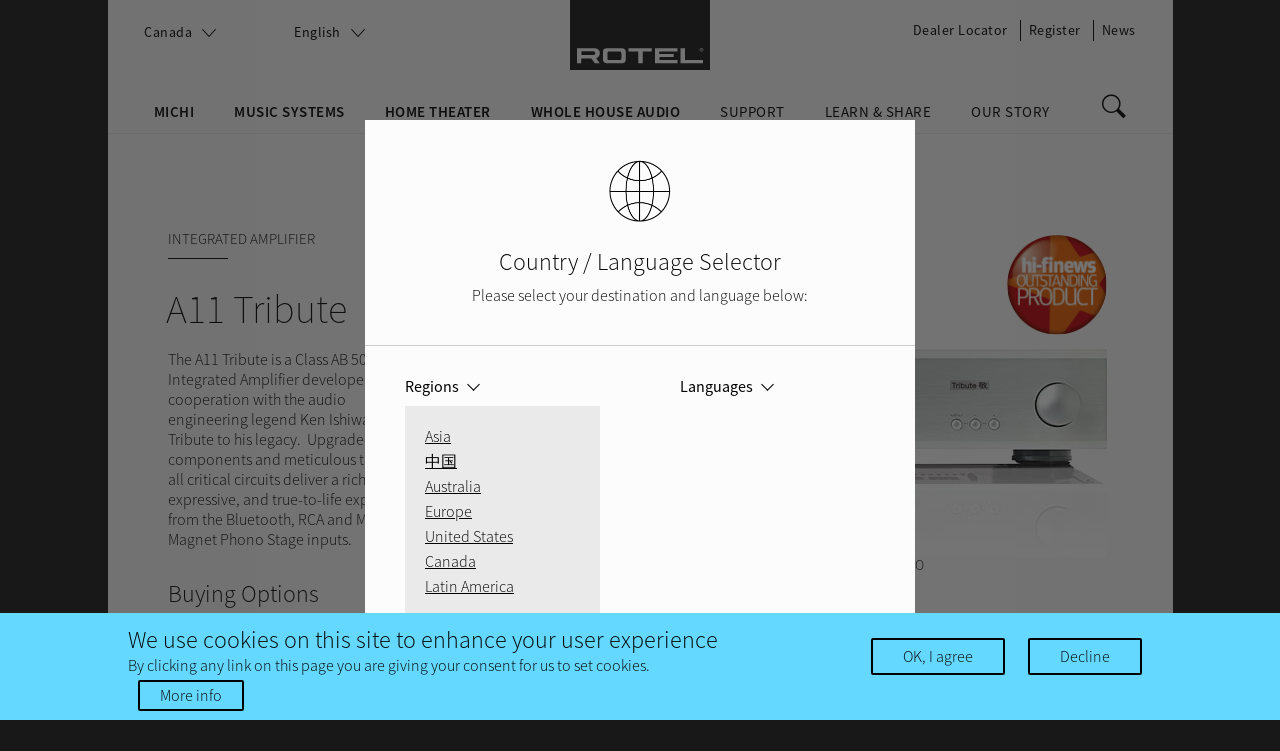

--- FILE ---
content_type: text/html; charset=utf-8
request_url: https://rotel.com/en-ca/product/a11-tribute
body_size: 11722
content:
<!DOCTYPE html><!--[if lt IE 7]><html class="no-js no-touch lt-ie9 lt-ie8 lt-ie7" lang="en-ca" dir="ltr" xmlns:og="http://ogp.me/ns#" xmlns:article="http://ogp.me/ns/article#" xmlns:book="http://ogp.me/ns/book#" xmlns:profile="http://ogp.me/ns/profile#" xmlns:video="http://ogp.me/ns/video#" xmlns:product="http://ogp.me/ns/product#" xmlns:content="http://purl.org/rss/1.0/modules/content/" xmlns:dc="http://purl.org/dc/terms/" xmlns:foaf="http://xmlns.com/foaf/0.1/" xmlns:rdfs="http://www.w3.org/2000/01/rdf-schema#" xmlns:sioc="http://rdfs.org/sioc/ns#" xmlns:sioct="http://rdfs.org/sioc/types#" xmlns:skos="http://www.w3.org/2004/02/skos/core#" xmlns:xsd="http://www.w3.org/2001/XMLSchema#"> <![endif]--><!--[if IE 7]><html class="no-js no-touch lt-ie9 lt-ie8" lang="en-ca" dir="ltr" xmlns:og="http://ogp.me/ns#" xmlns:article="http://ogp.me/ns/article#" xmlns:book="http://ogp.me/ns/book#" xmlns:profile="http://ogp.me/ns/profile#" xmlns:video="http://ogp.me/ns/video#" xmlns:product="http://ogp.me/ns/product#" xmlns:content="http://purl.org/rss/1.0/modules/content/" xmlns:dc="http://purl.org/dc/terms/" xmlns:foaf="http://xmlns.com/foaf/0.1/" xmlns:rdfs="http://www.w3.org/2000/01/rdf-schema#" xmlns:sioc="http://rdfs.org/sioc/ns#" xmlns:sioct="http://rdfs.org/sioc/types#" xmlns:skos="http://www.w3.org/2004/02/skos/core#" xmlns:xsd="http://www.w3.org/2001/XMLSchema#"> <![endif]--><!--[if IE 8]><html class="no-js no-touch lt-ie9" lang="en-ca" dir="ltr" xmlns:og="http://ogp.me/ns#" xmlns:article="http://ogp.me/ns/article#" xmlns:book="http://ogp.me/ns/book#" xmlns:profile="http://ogp.me/ns/profile#" xmlns:video="http://ogp.me/ns/video#" xmlns:product="http://ogp.me/ns/product#" xmlns:content="http://purl.org/rss/1.0/modules/content/" xmlns:dc="http://purl.org/dc/terms/" xmlns:foaf="http://xmlns.com/foaf/0.1/" xmlns:rdfs="http://www.w3.org/2000/01/rdf-schema#" xmlns:sioc="http://rdfs.org/sioc/ns#" xmlns:sioct="http://rdfs.org/sioc/types#" xmlns:skos="http://www.w3.org/2004/02/skos/core#" xmlns:xsd="http://www.w3.org/2001/XMLSchema#"> <![endif]--><!--[if gt IE 8]><!--><html class="no-js no-touch" lang="en-ca" dir="ltr" xmlns:og="http://ogp.me/ns#" xmlns:article="http://ogp.me/ns/article#" xmlns:book="http://ogp.me/ns/book#" xmlns:profile="http://ogp.me/ns/profile#" xmlns:video="http://ogp.me/ns/video#" xmlns:product="http://ogp.me/ns/product#" xmlns:content="http://purl.org/rss/1.0/modules/content/" xmlns:dc="http://purl.org/dc/terms/" xmlns:foaf="http://xmlns.com/foaf/0.1/" xmlns:rdfs="http://www.w3.org/2000/01/rdf-schema#" xmlns:sioc="http://rdfs.org/sioc/ns#" xmlns:sioct="http://rdfs.org/sioc/types#" xmlns:skos="http://www.w3.org/2004/02/skos/core#" xmlns:xsd="http://www.w3.org/2001/XMLSchema#"> <!--<![endif]--><head profile="http://www.w3.org/1999/xhtml/vocab"><meta http-equiv="Content-Type" content="text/html; charset=utf-8" /><link href="https://rotel.com/product/a11-tribute" rel="alternate" hreflang="en" /><link href="https://rotel.com/en-ca/product/a11-tribute" rel="alternate" hreflang="en-ca" /><link href="https://rotel.com/fr-ca/product/a11-tribute" rel="alternate" hreflang="fr-ca" /><link href="https://rotel.com/en-gb/product/a11-tribute" rel="alternate" hreflang="en-gb" /><link href="https://rotel.com/fr/product/a11-tribute" rel="alternate" hreflang="fr" /><link href="https://rotel.com/de/product/a11-tribute" rel="alternate" hreflang="de" /><link href="https://rotel.com/it/product/a11-tribute" rel="alternate" hreflang="it" /><link href="https://rotel.com/ru/product/a11-tribute" rel="alternate" hreflang="ru" /><link href="https://rotel.com/es/product/a11-tribute" rel="alternate" hreflang="es" /><link href="https://rotel.com/pl/product/a11-tribute" rel="alternate" hreflang="pl" /><link href="https://rotel.com/cs/product/a11-tribute" rel="alternate" hreflang="cs" /><link href="https://rotel.com/en-apac/product/a11-tribute" rel="alternate" hreflang="en-apac" /><link href="https://rotel.com/zh-hans/product/a11-tribute" rel="alternate" hreflang="zh-hans" /><link href="https://rotel.com/en-la/product/a11-tribute" rel="alternate" hreflang="en-la" /><link href="https://rotel.com/es-la/product/a11-tribute" rel="alternate" hreflang="es-la" /><link href="https://rotel.com/pt-br/product/a11-tribute" rel="alternate" hreflang="pt-br" /><link rel="apple-touch-icon" sizes="57x57" href="/sites/default/files/favicons/apple-touch-icon-57x57.png"/><link rel="apple-touch-icon" sizes="60x60" href="/sites/default/files/favicons/apple-touch-icon-60x60.png"/><link rel="apple-touch-icon" sizes="72x72" href="/sites/default/files/favicons/apple-touch-icon-72x72.png"/><link rel="apple-touch-icon" sizes="76x76" href="/sites/default/files/favicons/apple-touch-icon-76x76.png"/><link rel="apple-touch-icon" sizes="114x114" href="/sites/default/files/favicons/apple-touch-icon-114x114.png"/><link rel="apple-touch-icon" sizes="120x120" href="/sites/default/files/favicons/apple-touch-icon-120x120.png"/><link rel="apple-touch-icon" sizes="144x144" href="/sites/default/files/favicons/apple-touch-icon-144x144.png"/><link rel="apple-touch-icon" sizes="152x152" href="/sites/default/files/favicons/apple-touch-icon-152x152.png"/><link rel="apple-touch-icon" sizes="180x180" href="/sites/default/files/favicons/apple-touch-icon-180x180.png"/><link rel="icon" type="image/png" href="/sites/default/files/favicons/favicon-32x32.png" sizes="32x32"/><link rel="icon" type="image/png" href="/sites/default/files/favicons/android-chrome-192x192.png" sizes="192x192"/><link rel="icon" type="image/png" href="/sites/default/files/favicons/favicon-96x96.png" sizes="96x96"/><link rel="icon" type="image/png" href="/sites/default/files/favicons/favicon-16x16.png" sizes="16x16"/><link rel="manifest" href="/sites/default/files/favicons/manifest.json" crossorigin="use-credentials"/><link rel="mask-icon" href="/sites/default/files/favicons/safari-pinned-tab.svg" color="#5bbad5"/><meta name="apple-mobile-web-app-title" content="Rotel"/><meta name="application-name" content="Rotel"/><meta name="msapplication-TileColor" content="#da532c"/><meta name="msapplication-TileImage" content="/sites/default/files/favicons/mstile-144x144.png"/><meta name="theme-color" content="#ffffff"/><meta name="description" content="The A11 Tribute is a Class AB 50W Integrated Amplifier developed in cooperation with the audio engineering legend Ken Ishiwata as a Tribute to his legacy. Upgraded components and meticulous tuning of all critical circuits deliver a richer, expressive, and true-to-life experience from the Bluetooth, RCA and Moving Magnet Phono Stage inputs." /><meta name="generator" content="Drupal 7 (http://drupal.org)" /><link rel="canonical" href="https://rotel.com/en-ca/product/a11-tribute" /><link rel="shortlink" href="https://rotel.com/en-ca/node/6132" /><meta property="og:site_name" content="Rotel" /><meta property="og:type" content="article" /><meta property="og:url" content="https://rotel.com/en-ca/product/a11-tribute" /><meta property="og:title" content="A11 Tribute" /><meta property="og:description" content="The A11 Tribute is a Class AB 50W Integrated Amplifier developed in cooperation with the audio engineering legend Ken Ishiwata as a Tribute to his legacy. Upgraded components and meticulous tuning of all critical circuits deliver a richer, expressive, and true-to-life experience from the Bluetooth, RCA and Moving Magnet Phono Stage inputs." /><meta property="og:updated_time" content="2025-11-14T02:08:35-05:00" /><meta property="og:image" content="https://rotel.com/sites/default/files/product/A11%20Tribute_silver.png" /><meta property="og:image" content="https://rotel.com/sites/default/files/product/A11%20Tribute_black.png" /><meta property="og:image" content="https://rotel.com/sites/default/files/product/A11%20Tribute_back.png" /><meta property="og:image:type" content="image/jpeg" /><meta property="og:image:width" content="1028" /><meta property="og:image:height" content="514" /><meta name="twitter:card" content="summary" /><meta name="twitter:url" content="https://rotel.com/en-ca/product/a11-tribute" /><meta name="twitter:title" content="A11 Tribute" /><meta name="twitter:description" content="The A11 Tribute is a Class AB 50W Integrated Amplifier developed in cooperation with the audio engineering legend Ken Ishiwata as a Tribute to his legacy. Upgraded components and meticulous tuning of" /><meta name="twitter:image" content="https://rotel.com/sites/default/files/product/A11%20Tribute_silver.png" /><meta property="product:brand" content="Rotel" /><meta property="article:published_time" content="2020-08-26T03:20:11-04:00" /><meta property="article:modified_time" content="2025-11-14T02:08:35-05:00" /><meta itemprop="name" content="A11 Tribute" /><meta itemprop="image" content="https://rotel.com/sites/default/files/product/A11%20Tribute_silver.png" /><meta itemprop="description" content="The A11 Tribute is a Class AB 50W Integrated Amplifier developed in cooperation with the audio engineering legend Ken Ishiwata as a Tribute to his legacy. Upgraded components and meticulous tuning of all critical circuits deliver a richer, expressive, and true-to-life experience from the Bluetooth, RCA and Moving Magnet Phono Stage inputs." /><meta name="dcterms.creator" content="Rotel" /><meta name="dcterms.title" content="A11 Tribute" /><meta name="dcterms.description" content="The A11 Tribute is a Class AB 50W Integrated Amplifier developed in cooperation with the audio engineering legend Ken Ishiwata as a Tribute to his legacy. Upgraded components and meticulous tuning of all critical circuits deliver a richer, expressive, and true-to-life experience from the Bluetooth, RCA and Moving Magnet Phono Stage inputs." /><meta name="dcterms.date" content="2020-08-26T03:20-04:00" /><meta name="dcterms.type" content="PhysicalObject" /><meta name="dcterms.language" content="en" /><title>A11 Tribute | Rotel</title><meta http-equiv="X-UA-Compatible" content="IE=edge,chrome=1"><meta name="viewport" content="width=device-width, initial-scale=1"><link type="text/css" rel="stylesheet" href="https://rotel.com/sites/default/files/css/css_xE-rWrJf-fncB6ztZfd2huxqgxu4WO-qwma6Xer30m4.css" media="all" /><link type="text/css" rel="stylesheet" href="https://rotel.com/sites/default/files/css/css_Z5eWvWzvvhANwdiNzmy7HqC_LZTGbziZ41S9Z908K-A.css" media="all" /><link type="text/css" rel="stylesheet" href="https://rotel.com/sites/default/files/css/css_mLAgjUL87tj_-zzZ8ExqhdIQEpdSq4Xw7VLKSvQRKmw.css" media="all" /><link type="text/css" rel="stylesheet" href="https://rotel.com/sites/default/files/css/css_THvu_0QOxvAN1Eqt_5Wb6WM2j4eCQZdg8JIH90YPfC4.css" media="all" /><link type="text/css" rel="stylesheet" href="https://rotel.com/sites/default/files/css/css_kk9ac_RMTP0EdR1XYWEwqvyjBjmyZAh64F8SOvlxn84.css" media="all" /><script type="text/javascript" src="https://rotel.com/sites/default/files/js/js_mOx0WHl6cNZI0fqrVldT0Ay6Zv7VRFDm9LexZoNN_NI.js"></script><script type="text/javascript">
<!--//--><![CDATA[//><!--
jQuery.migrateMute=true;jQuery.migrateTrace=false;
//--><!]]>
</script><script type="text/javascript" src="https://rotel.com/sites/default/files/js/js_LQQHNT_45YyXd9Z_BKKmeyj81pjpRVElbd2ZAosFtD0.js"></script><script type="text/javascript" src="https://rotel.com/sites/default/files/js/js_NLKskujzmcODxMfYJmoe1FNprzlEJiwJPAjeccS4Wp4.js"></script><script type="text/javascript" src="https://rotel.com/sites/default/files/js/js_btewHlGcuiRdI-2D2jXyWLnpRCx7yTTwynz2Y1Vx5yE.js"></script><script type="text/javascript" src="https://rotel.com/sites/default/files/js/js_4p46E-ubv3miz9YsVbj2opltxaLWzL-Z8rz1iGU7yQc.js"></script><script type="text/javascript" src="https://www.googletagmanager.com/gtag/js?id=UA-69540384-1"></script><script type="text/javascript">
<!--//--><![CDATA[//><!--
window.dataLayer = window.dataLayer || [];function gtag(){dataLayer.push(arguments)};gtag("js", new Date());gtag("set", "developer_id.dMDhkMT", true);gtag("config", "UA-69540384-1", {"groups":"default","anonymize_ip":true});gtag("config", "G-0XE42KMJHN", {"groups":"default","anonymize_ip":true});
//--><!]]>
</script><script type="text/javascript" src="https://rotel.com/sites/default/files/js/js_OjDrdkPwTcnL7xvuKr-g7PMSKQp1574E7S4zpeTq4q0.js"></script><script type="text/javascript" src="https://rotel.com/sites/default/files/js/js_QrAhWxyPyKlv9Bbm9FJvGuEfVFLW-hBQU55ZFcXzVsw.js"></script><script type="text/javascript">
<!--//--><![CDATA[//><!--
jQuery.extend(Drupal.settings, {"basePath":"\/","pathPrefix":"en-ca\/","setHasJsCookie":0,"ajaxPageState":{"theme":"rotel","theme_token":"9mSWQk6hllj_sDOo0tYyYU7Rr6U87b7etZ-avEm7iwI","js":{"0":1,"1":1,"public:\/\/minifyjs\/sites\/all\/modules\/CONTRIB\/eu_cookie_compliance\/js\/eu_cookie_compliance.min.js":1,"sites\/all\/modules\/CONTRIB\/jquery_update\/replace\/jquery\/1.12\/jquery.min.js":1,"2":1,"sites\/all\/modules\/CONTRIB\/jquery_update\/replace\/jquery-migrate\/1\/jquery-migrate.min.js":1,"public:\/\/minifyjs\/misc\/jquery-extend-3.4.0.min.js":1,"public:\/\/minifyjs\/misc\/jquery-html-prefilter-3.5.0-backport.min.js":1,"public:\/\/minifyjs\/misc\/jquery.once.min.js":1,"public:\/\/minifyjs\/misc\/drupal.min.js":1,"public:\/\/minifyjs\/sites\/all\/modules\/CONTRIB\/jquery_update\/js\/jquery_browser.min.js":1,"public:\/\/minifyjs\/sites\/all\/modules\/CONTRIB\/jquery_update\/replace\/ui\/external\/jquery.cookie.min.js":1,"sites\/all\/libraries\/chosen\/chosen.jquery.min.js":1,"public:\/\/minifyjs\/misc\/form-single-submit.min.js":1,"public:\/\/minifyjs\/sites\/all\/modules\/CONTRIB\/ajax_links_api\/ajax_links_api.min.js":1,"public:\/\/languages\/en-ca_k5A5colKmV_xox7G2K9HVbcmn1SY1s6XDnmJ7kos5jk.js":1,"public:\/\/minifyjs\/sites\/all\/libraries\/colorbox\/jquery.colorbox-min.min.js":1,"sites\/all\/libraries\/DOMPurify\/dist\/purify.min.js":1,"public:\/\/minifyjs\/sites\/all\/modules\/CONTRIB\/colorbox\/js\/colorbox.min.js":1,"public:\/\/minifyjs\/sites\/all\/modules\/CONTRIB\/colorbox\/styles\/default\/colorbox_style.min.js":1,"public:\/\/minifyjs\/sites\/all\/modules\/CONTRIB\/iframe\/iframe.min.js":1,"public:\/\/minifyjs\/sites\/all\/modules\/CONTRIB\/custom_search\/js\/custom_search.min.js":1,"public:\/\/minifyjs\/sites\/all\/modules\/CONTRIB\/google_analytics\/googleanalytics.min.js":1,"https:\/\/www.googletagmanager.com\/gtag\/js?id=UA-69540384-1":1,"3":1,"public:\/\/minifyjs\/sites\/all\/modules\/CONTRIB\/lang_dropdown\/lang_dropdown.min.js":1,"public:\/\/minifyjs\/sites\/all\/modules\/CONTRIB\/chosen\/chosen.min.js":1,"sites\/all\/themes\/rotel\/js\/vendor\/jquery.waypoints.min.js":1,"sites\/all\/themes\/rotel\/js\/vendor\/masonry.pkgd.min.js":1,"sites\/all\/themes\/rotel\/js\/vendor\/custombox.min.js":1,"public:\/\/minifyjs\/sites\/all\/themes\/rotel\/js\/polyfill.min.js":1,"public:\/\/minifyjs\/sites\/all\/themes\/rotel\/js\/main.min.js":1},"css":{"modules\/system\/system.base.css":1,"modules\/system\/system.menus.css":1,"modules\/system\/system.messages.css":1,"modules\/system\/system.theme.css":1,"sites\/all\/libraries\/chosen\/chosen.css":1,"sites\/all\/modules\/CONTRIB\/chosen\/css\/chosen-drupal.css":1,"sites\/all\/modules\/CONTRIB\/ajax_links_api\/ajax_links_api.css":1,"modules\/field\/theme\/field.css":1,"modules\/node\/node.css":1,"modules\/search\/search.css":1,"modules\/user\/user.css":1,"sites\/all\/modules\/CONTRIB\/views\/css\/views.css":1,"sites\/all\/modules\/CONTRIB\/media\/modules\/media_wysiwyg\/css\/media_wysiwyg.base.css":1,"sites\/all\/modules\/CONTRIB\/colorbox\/styles\/default\/colorbox_style.css":1,"sites\/all\/modules\/CONTRIB\/ctools\/css\/ctools.css":1,"sites\/all\/modules\/CONTRIB\/panels\/css\/panels.css":1,"sites\/all\/modules\/CONTRIB\/content_type_extras\/css\/content_type_extras.css":1,"sites\/all\/modules\/CONTRIB\/custom_search\/custom_search.css":1,"sites\/all\/modules\/CONTRIB\/eu_cookie_compliance\/css\/eu_cookie_compliance.bare.css":1,"sites\/all\/modules\/CONTRIB\/lang_dropdown\/lang_dropdown.css":1,"public:\/\/icon\/icomoon\/icomoon\/style.css":1,"sites\/all\/themes\/rotel\/css\/normalize.min.css":1,"sites\/all\/themes\/rotel\/css\/main.css":1}},"ajax_links_api":{"selector":"#ajax-content","trigger":".ajax-link","negative_triggers":"#toolbar a","html5":0,"vpager":1},"colorbox":{"opacity":"0.85","current":"{current} of {total}","previous":"\u00ab Prev","next":"Next \u00bb","close":"Close","maxWidth":"98%","maxHeight":"98%","fixed":true,"mobiledetect":true,"mobiledevicewidth":"480px","file_public_path":"\/sites\/default\/files","specificPagesDefaultValue":"admin*\nimagebrowser*\nimg_assist*\nimce*\nnode\/add\/*\nnode\/*\/edit\nprint\/*\nprintpdf\/*\nsystem\/ajax\nsystem\/ajax\/*"},"custom_search":{"form_target":"_self","solr":0},"eu_cookie_compliance":{"popup_enabled":1,"popup_agreed_enabled":0,"popup_hide_agreed":0,"popup_clicking_confirmation":false,"popup_scrolling_confirmation":false,"popup_html_info":"\u003Cdiv\u003E\n  \u003Cdiv class=\u0022popup-content info\u0022\u003E\n    \u003Cdiv id=\u0022popup-text\u0022\u003E\n      \u003Ch3\u003EWe use cookies on this site to enhance your user experience\u003C\/h3\u003E\n\u003Cp\u003EBy clicking any link on this page you are giving your consent for us to set cookies.\u003C\/p\u003E\n              \u003Cbutton type=\u0022button\u0022 class=\u0022find-more-button eu-cookie-compliance-more-button\u0022\u003EMore info\u003C\/button\u003E\n          \u003C\/div\u003E\n    \u003Cdiv id=\u0022popup-buttons\u0022\u003E\n      \u003Cbutton type=\u0022button\u0022 class=\u0022agree-button eu-cookie-compliance-secondary-button\u0022\u003EOK, I agree\u003C\/button\u003E\n              \u003Cbutton type=\u0022button\u0022 class=\u0022decline-button eu-cookie-compliance-default-button\u0022 \u003EDecline\u003C\/button\u003E\n          \u003C\/div\u003E\n  \u003C\/div\u003E\n\u003C\/div\u003E","use_mobile_message":false,"mobile_popup_html_info":"\u003Cdiv\u003E\n  \u003Cdiv class=\u0022popup-content info\u0022\u003E\n    \u003Cdiv id=\u0022popup-text\u0022\u003E\n                    \u003Cbutton type=\u0022button\u0022 class=\u0022find-more-button eu-cookie-compliance-more-button\u0022\u003EMore info\u003C\/button\u003E\n          \u003C\/div\u003E\n    \u003Cdiv id=\u0022popup-buttons\u0022\u003E\n      \u003Cbutton type=\u0022button\u0022 class=\u0022agree-button eu-cookie-compliance-secondary-button\u0022\u003EOK, I agree\u003C\/button\u003E\n              \u003Cbutton type=\u0022button\u0022 class=\u0022decline-button eu-cookie-compliance-default-button\u0022 \u003EDecline\u003C\/button\u003E\n          \u003C\/div\u003E\n  \u003C\/div\u003E\n\u003C\/div\u003E\n","mobile_breakpoint":"768","popup_html_agreed":"\u003Cdiv\u003E\n  \u003Cdiv class=\u0022popup-content agreed\u0022\u003E\n    \u003Cdiv id=\u0022popup-text\u0022\u003E\n      \u003Ch2\u003EThank you for accepting cookies\u003C\/h2\u003E\n\u003Cp\u003EYou can now hide this message or find out more about cookies.\u003C\/p\u003E\n    \u003C\/div\u003E\n    \u003Cdiv id=\u0022popup-buttons\u0022\u003E\n      \u003Cbutton type=\u0022button\u0022 class=\u0022hide-popup-button eu-cookie-compliance-hide-button\u0022\u003EHide\u003C\/button\u003E\n              \u003Cbutton type=\u0022button\u0022 class=\u0022find-more-button eu-cookie-compliance-more-button-thank-you\u0022 \u003EMore info\u003C\/button\u003E\n          \u003C\/div\u003E\n  \u003C\/div\u003E\n\u003C\/div\u003E","popup_use_bare_css":1,"popup_height":"auto","popup_width":0,"popup_delay":1000,"popup_link":"\/en-ca\/privacy-policy","popup_link_new_window":1,"popup_position":null,"popup_language":"en-ca","store_consent":false,"better_support_for_screen_readers":0,"reload_page":0,"domain":"","popup_eu_only_js":0,"cookie_lifetime":"100","cookie_session":false,"disagree_do_not_show_popup":0,"method":"opt_in","whitelisted_cookies":"","withdraw_markup":"\u003Cbutton type=\u0022button\u0022 class=\u0022eu-cookie-withdraw-tab\u0022\u003EPrivacy settings\u003C\/button\u003E\n\u003Cdiv class=\u0022eu-cookie-withdraw-banner\u0022\u003E\n  \u003Cdiv class=\u0022popup-content info\u0022\u003E\n    \u003Cdiv id=\u0022popup-text\u0022\u003E\n      \u003Ch2\u003EWe use cookies on this site to enhance your user experience\u003C\/h2\u003E\n\u003Cp\u003EYou have given your consent for us to set cookies.\u003C\/p\u003E\n    \u003C\/div\u003E\n    \u003Cdiv id=\u0022popup-buttons\u0022\u003E\n      \u003Cbutton type=\u0022button\u0022 class=\u0022eu-cookie-withdraw-button\u0022\u003EWithdraw consent\u003C\/button\u003E\n    \u003C\/div\u003E\n  \u003C\/div\u003E\n\u003C\/div\u003E\n","withdraw_enabled":false},"googleanalytics":{"account":["UA-69540384-1","G-0XE42KMJHN"],"trackOutbound":1,"trackMailto":1,"trackDownload":1,"trackDownloadExtensions":"7z|aac|arc|arj|asf|asx|avi|bin|csv|doc(x|m)?|dot(x|m)?|exe|flv|gif|gz|gzip|hqx|jar|jpe?g|js|mp(2|3|4|e?g)|mov(ie)?|msi|msp|pdf|phps|png|ppt(x|m)?|pot(x|m)?|pps(x|m)?|ppam|sld(x|m)?|thmx|qtm?|ra(m|r)?|sea|sit|tar|tgz|torrent|txt|wav|wma|wmv|wpd|xls(x|m|b)?|xlt(x|m)|xlam|xml|z|zip","trackColorbox":1},"urlIsAjaxTrusted":{"\/en-ca\/product\/a11-tribute":true},"chosen":{"selector":"select:not(.lang-dropdown-select-element, .geo-region-select)","minimum_single":0,"minimum_multiple":0,"minimum_width":75,"options":{"allow_single_deselect":false,"disable_search":false,"disable_search_threshold":4,"search_contains":true,"placeholder_text_multiple":"Choose some options","placeholder_text_single":"Choose an option","no_results_text":"No results match","inherit_select_classes":true}}});
//--><!]]>
</script></head><body class="html not-front not-logged-in no-sidebars page-node page-node- page-node-6132 node-type-product i18n-en-ca header-inverse category-integrated-amplifiers" ><div id="skip-link"> <a href="#main-content" class="element-invisible element-focusable">Skip to main content</a></div><div id="ajax-content"></div><div id="pageWrapper" class="page-wrapper"><header id="header" class="page-header"><div class="page-header-content clearfix"><a href="/en-ca" class="site-logo"><svg role="img" aria-label="Rotel" class="site-logo-img"><image xlink:href="/sites/all/themes/rotel/img/rotel-logo.svg" src="/sites/all/themes/rotel/img/rotel-logo.png" width="100%" height="100%"></image></svg><svg role="img" aria-label="Rotel" class="site-logo-inverse"><image xlink:href="/sites/all/themes/rotel/img/rotel-logo-inverse.svg" src="/sites/all/themes/rotel/img/rotel-logo-inverse.png" width="100%" height="100%"></image></svg></a><div class="mobile-menu-controls mobileonly"><a href="#" class="mobile-menu-toggle"><span class="fonticon-menu"></span></a><a href="#" class="mobile-menu-toggle"><span class="fonticon-search"></span></a></div><div id="page-header-menu" class="page-header-menu"><div class="region region-header"><div id="block-system-main-menu" class="block block-system block-menu"><div class="content"><ul class="menu"><li class="first expanded"><a href="/en-ca/michi" class="menu-bold">Michi</a><ul class="menu"><li class="first leaf"><a href="/en-ca/michi#integrated-amplifiers">Integrated Amplifiers</a></li><li class="leaf"><a href="/en-ca/michi#stereo-preamplifiers">Stereo Preamplifiers</a></li><li class="leaf"><a href="/en-ca/michi#stereo-amplifiers">Stereo Amplifiers</a></li><li class="leaf"><a href="/en-ca/michi#monoblock-amplifiers">Monoblock Power Amplifiers</a></li><li class="last leaf"><a href="/en-ca/michi#cd-players">CD Players</a></li></ul></li><li class="expanded"><a href="/en-ca/music-systems" class="menu-bold">Music Systems</a><ul class="menu"><li class="first leaf"><a href="/en-ca/music-systems#headphone-amplifiers">Headphone Amplifiers</a></li><li class="leaf"><a href="/en-ca/music-systems#integrated-streaming-amplifiers">Integrated Streaming Amplifiers</a></li><li class="leaf"><a href="/en-ca/music-systems#integrated-amplifiers">Integrated Amplifiers</a></li><li class="leaf"><a href="/en-ca/music-systems#stereo-preamplifiers">Stereo Preamplifiers</a></li><li class="leaf"><a href="/en-ca/music-systems#stereo-amplifiers">Stereo Amplifiers</a></li><li class="leaf"><a href="/en-ca/music-systems#stereo-dacs">Stereo DACs</a></li><li class="leaf"><a href="/en-ca/music-systems#cd-players">CD Players</a></li><li class="last leaf"><a href="/en-ca/music-systems#tuners">Tuners</a></li></ul></li><li class="expanded"><a href="/en-ca/home-theater" class="menu-bold">Home Theater</a><ul class="menu"><li class="first last leaf"><a href="/en-ca/home-theater#multichannel-amplifiers">Multichannel Amplifiers</a></li></ul></li><li class="expanded"><a href="/en-ca/whole-house-audio" class="menu-bold">Whole House Audio</a><ul class="menu"><li class="first leaf"><a href="/en-ca/whole-house-audio#multiroom-hifi-amplifiers">Multi-Room Hi-Fi Amplifiers</a></li><li class="last leaf"><a href="/en-ca/whole-house-audio#distribution-amplifiers">Distribution Amplifiers</a></li></ul></li><li class="expanded"><a href="/en-ca/support">Support</a><ul class="menu"><li class="first leaf"><a href="/en-ca/warranty">Warranty</a></li><li class="leaf"><a href="/en-ca/product-registration">Product Registration</a></li><li class="leaf"><a href="/en-ca/service">Service</a></li><li class="leaf"><a href="/en-ca/software-downloads">Software Downloads</a></li><li class="leaf"><a href="/en-ca/manuals-resources">Manuals &amp; Resources</a></li><li class="leaf"><a href="/en-ca/product-archives">Product Archives</a></li><li class="last leaf"><a href="/en-ca/roon" target="_blank">Roon Registration</a></li></ul></li><li class="expanded"><a href="/en-ca/learn-share">Learn &amp; Share</a><ul class="menu"><li class="first leaf"><a href="/en-ca/blog">Blog</a></li><li class="leaf"><a href="/en-ca/stereo-101">Stereo 101</a></li><li class="leaf"><a href="/en-ca/home-theater-101">Home Theater 101</a></li><li class="last leaf"><a href="/en-ca/whole-house-audio-101">Whole House Audio 101</a></li></ul></li><li class="last leaf"><a href="/en-ca/our-story">Our Story</a></li></ul></div></div><div id="block-search-form" class="block block-search"><div class="content"><form class="search-form" role="search" action="/en-ca/product/a11-tribute" method="post" id="search-block-form" accept-charset="UTF-8"><div><div class="container-inline"><h2 class="element-invisible">Search form</h2><div class="form-item form-type-textfield form-item-search-block-form"> <label class="element-invisible" for="edit-search-block-form--2">Search this site </label> <input title="Enter the terms you wish to search for." class="custom-search-box form-text" placeholder="Search Rotel" type="text" id="edit-search-block-form--2" name="search_block_form" value="" size="15" maxlength="128" /></div><div class="form-actions form-wrapper" id="edit-actions"><input type="submit" id="edit-submit--2" name="op" value="Search" class="form-submit" /></div><input type="hidden" name="form_build_id" value="form-tesyJfGafBvmvLAKq0bFyNof67j93Kn0W_X2LXdEvgQ" /><input type="hidden" name="form_id" value="search_block_form" /></div></div></form></div></div></div><a href="#" id="desktop-search-toggle" class="desktop-search-toggle desktoponly"><span class="fonticon-search"></span></a><div class="region region-header-util"><div id="block-block-2" class="block block-block"><div class="content"> <select id="geo-region-select" class="geo-region-select"><option value="ap" data-region="ap">Asia</option><br /><option value="cn" data-region="cn">中国</option><br /><option value="http://www.rotel.com.au/">Australia</option><br /><option value="eu" data-region="eu">Europe</option><br /><option value="us" data-region="us">United States</option><br /><option value="ca" data-region="ca">Canada</option><br /><option value="la" data-region="la">Latin America</option><br /></select><ul class="geo-region-select-mobile menu"><li class="expanded"> <a class="geo-region-select-mobile-label" href="#">Region/Language</a><ul class="menu"><li><span class="region">Asia</span><a href="#" data-lang="en-apac" data-region="ap">English</a></li><li><span class="region">中国</span><a href="#" data-lang="zh-hans" data-region="cn">简体中文</a></li><li><span class="region">Australia</span><a href="http://www.rotel.com.au/">English</a></li><li><span class="region">Europe</span><a href="#" data-lang="en-gb" data-region="eu">English</a></li><li><span class="region"> </span><a href="#" data-lang="fr" data-region="eu">Français</a></li><li><span class="region"> </span><a href="#" data-lang="de" data-region="eu">Deutsch</a></li><li><span class="region"> </span><a href="#" data-lang="it" data-region="eu">Italiano</a></li><li><span class="region"> </span><a href="#" data-lang="ru" data-region="eu">Pyсский</a></li><li><span class="region"> </span><a href="#" data-lang="es" data-region="eu">Español</a></li><li><span class="region"> </span><a href="#" data-lang="pl" data-region="eu">Polski</a></li><li><span class="region"> </span><a href="#" data-lang="cs" data-region="eu">Česky</a></li><li><span class="region">United States</span><a href="#" data-lang="en" data-region="us">English</a></li><li><span class="region">Canada</span><a href="#" data-lang="en-ca" data-region="ca">English</a></li><li><span class="region"> </span><a href="#" data-lang="fr-ca" data-region="ca">Français</a></li><li><span class="region">Latin America</span><a href="#" data-lang="en-la" data-region="la">English</a></li><li><span class="region"> </span><a href="#" data-lang="es-la" data-region="la">Español</a></li><li><span class="region"> </span><a href="#" data-lang="pt-br" data-region="la">Português</a></li></ul></li></ul></div></div><div id="block-lang-dropdown-language-content" class="block block-lang-dropdown"><div class="content"><form class="lang_dropdown_form language_content" id="lang_dropdown_form_language_content" action="/en-ca/product/a11-tribute" method="post" accept-charset="UTF-8"><div><div class="form-item form-type-select form-item-lang-dropdown-select"> <select class="lang-dropdown-select-element form-select" id="lang-dropdown-select-language_content" style="width:165px" name="lang_dropdown_select"><option value="en">English</option><option value="en-ca" selected="selected">English</option><option value="fr-ca">Français</option><option value="en-gb">English</option><option value="fr">Français</option><option value="de">Deutsch</option><option value="it">Italiano</option><option value="ru">Русский</option><option value="es">Español</option><option value="pl">Polski</option><option value="cs">Česky</option><option value="en-apac">English (APAC)</option><option value="zh-hans">简体中文</option><option value="en-la">English</option><option value="es-la">Español</option><option value="pt-br">Português</option></select></div><input type="hidden" name="en" value="/product/a11-tribute" /><input type="hidden" name="en-ca" value="/en-ca/product/a11-tribute" /><input type="hidden" name="fr-ca" value="/fr-ca/product/a11-tribute" /><input type="hidden" name="en-gb" value="/en-gb/product/a11-tribute" /><input type="hidden" name="fr" value="/fr/product/a11-tribute" /><input type="hidden" name="de" value="/de/product/a11-tribute" /><input type="hidden" name="it" value="/it/product/a11-tribute" /><input type="hidden" name="ru" value="/ru/product/a11-tribute" /><input type="hidden" name="es" value="/es/product/a11-tribute" /><input type="hidden" name="pl" value="/pl/product/a11-tribute" /><input type="hidden" name="cs" value="/cs/product/a11-tribute" /><input type="hidden" name="en-apac" value="/en-apac/product/a11-tribute" /><input type="hidden" name="zh-hans" value="/zh-hans/product/a11-tribute" /><input type="hidden" name="en-la" value="/en-la/product/a11-tribute" /><input type="hidden" name="es-la" value="/es-la/product/a11-tribute" /><input type="hidden" name="pt-br" value="/pt-br/product/a11-tribute" /><noscript><div><input type="submit" id="edit-submit" name="op" value="Go" class="form-submit" /></div></noscript><input type="hidden" name="form_build_id" value="form-aa_TRWPr9Us5PQLURot2KdrT8C5oTBuQcM9Dswdmmt8" /><input type="hidden" name="form_id" value="lang_dropdown_form" /></div></form></div></div><div id="block-menu-menu-util-menu" class="block block-menu"><div class="content"><ul class="menu"><li class="first leaf"><a href="/en-ca/dealer-locator">Dealer Locator</a></li><li class="leaf"><a href="/en-ca/product-registration">Register</a></li><li class="last leaf"><a href="/en-ca/blog?field_blog_category_value_i18n=news">News</a></li></ul></div></div></div></div></div></header><div id="top"><div class="content"></div></div><div id="main" class="page-main"><div class="edit-tabs clearfix"></div><div class="region region-content"><div id="block-system-main" class="block block-system"><div class="content"><div id="node-6132" class="node node-product white-bg clearfix" about="/en-ca/product/a11-tribute" typeof="sioc:Item foaf:Document"><div class="content product-content-full"><span property="dc:title" content="A11 Tribute" class="rdf-meta element-hidden"></span><header class="product-header clearfix"><div class="field field-name-field-product-type field-type-list-text field-label-hidden"><div class="field-items"><div class="field-item even">Integrated Amplifier</div></div></div><div class="product-img"><div class="field field-name-field-product-award field-type-image field-label-hidden"><div class="field-items"><div class="field-item even"><img typeof="foaf:Image" src="https://rotel.com/sites/default/files/product/award/Outstanding.png" width="100" height="100" alt="" /></div></div></div><div class="product-img-carousel"><div class="field field-name-field-product-image field-type-image field-label-hidden"><div class="field-items"><div class="field-item even"><img typeof="foaf:Image" src="https://rotel.com/sites/default/files/product/A11%20Tribute_silver.png" width="538" height="208" alt="Silver" /></div><div class="field-item odd"><img typeof="foaf:Image" src="https://rotel.com/sites/default/files/product/A11%20Tribute_black.png" width="538" height="208" alt="Black" /></div><div class="field-item even"><img typeof="foaf:Image" src="https://rotel.com/sites/default/files/product/A11%20Tribute_back.png" width="538" height="208" alt="Back" /></div></div></div><div class="field field-name-field-video-embed field-type-text-long field-label-hidden"><div class="field-items"><div class="field-item even"><p><iframe src="//www.youtube.com/embed/-IzP8Vx6_9U" width="560" height="314" allowfullscreen="allowfullscreen"></iframe></p></div></div></div></div><ul class="product-img-controls"><li><a href="#" class="product-img-nav">Silver</a></li><li><a href="#" class="product-img-nav">Black</a></li><li><a href="#" class="product-img-nav">Back</a></li><li><a href="#" class="product-img-nav">Video</a></li></ul></div><div class="product-info"><h2 class="product-title">A11 Tribute</h2><div class="field field-name-body field-type-text-with-summary field-label-hidden"><div class="field-items"><div class="field-item even" property="content:encoded"><p>The A11 Tribute is a Class AB 50W Integrated Amplifier developed in cooperation with the audio engineering legend Ken Ishiwata as a Tribute to his legacy.  Upgraded components and meticulous tuning of all critical circuits deliver a richer, expressive, and true-to-life experience from the Bluetooth, RCA and Moving Magnet Phono Stage inputs.</p></div></div></div><div class="product-buying-options"><div class="field field-name-field-buying-options field-type-text-long field-label-above"><div class="field-label">Buying Options&nbsp;</div><div class="field-items"><div class="field-item even"><p>Rotel warranty applies only to purchases from authorized Rotel retail or online dealers.</p></div></div></div><div class="field field-name-field-find-a-local-dealer field-type-link-field field-label-hidden"><div class="field-items"><div class="field-item even"><a href="/en-ca/dealer-locator" class="btn">Find a Local Dealer</a></div></div></div><div class="field field-name-field-shop-rotel-online field-type-link-field field-label-hidden"><div class="field-items"><div class="field-item even"><a href="/en-ca/online-dealers?field_series_value=Rotel" class="btn">Shop Rotel Online</a></div></div></div></div></div><div class="product-awards-mobile"><div class="field field-name-field-product-award field-type-image field-label-hidden"><div class="field-items"><div class="field-item even"><img typeof="foaf:Image" src="https://rotel.com/sites/default/files/product/award/Outstanding.png" width="100" height="100" alt="" /></div></div></div></div></header><div class="field field-name-field-product-callouts field-type-text-long field-label-hidden"><div class="field-items"><div class="field-item even"><p><img class="media-image media-element file-media-large" src="/sites/default/files/rotel-feature%20icons_ab-power.png" alt="Power" width="97" height="60" data-delta="1" data-fid="54" data-media-element="1" />2 x 50 Watts of classic Rotel<br />Class AB power</p><p><img class="media-image media-element file-media-large" src="/sites/default/files/rotel-feature%20icons_remote.png" alt="Remote Control" width="60" height="60" data-delta="4" data-fid="71" data-media-element="1" />Includes remote control</p><p><img class="media-image media-element file-media-large" src="/sites/default/files/rotel-feature%20icons_phono-input.png" alt="Turntable" width="60" height="61" data-delta="3" data-fid="68" data-media-element="1" />Moving Magnet Phono input for turntable connection</p><p><img class="media-image media-element file-media-large" src="/sites/default/files/rotel-feature-icons_bluetooth.png" alt="Bluetooth" width="60" height="60" data-delta="4" data-fid="74" data-media-element="1" />Bluetooth with apt-X and AAC</p><p><img class="media-image media-element file-media-original" title="" src="/sites/default/files/rotel-feature%20icons_d-a-converter_0.png" alt="IC" width="60" height="60" data-delta="5" data-fid="310" data-media-element="1" />Texas Instruments Digital to Analog Converter</p></div></div></div><div class="product-specs clearfix"><div class="field field-name-field-specifications field-type-text-long field-label-hidden"><div class="field-items"><div class="field-item even"><h2>Engineered with care.</h2><p><img height="526" width="663" class="media-element file-default" data-delta="1" typeof="foaf:Image" src="https://rotel.com/sites/default/files/A11%20Tribute_internal.png" alt="" /></p><div> </div><div><strong>Dimensions (W × H × D)</strong></div><div>430 × 93 × 345mm<br />17" × 3.6" × 13.5"</div><div> </div><div><strong>Front Panel Height</strong></div><div>80mm (3.15")</div><div> </div><div><strong>Power Requirements</strong></div><div>120V, 60Hz</div><div> </div><div><strong>Power Consumption</strong></div><div>160W</div><div> </div><div><strong>Standby Power Consumption</strong></div><div>&lt;0.5W</div><div> </div><div><strong>Net Weight</strong></div><div>6.85kg (15lbs.)</div><div> </div><div><strong>BTU Rating</strong> (4Ω, 1/8th power)</div><div>479 BTU/h</div></div><div class="field-item odd"><p><strong><img class="media-image media-element file-media-original" title="" src="/sites/default/files/RotelParts-Specs-cdpreamp_0.png" alt="Components" width="664" height="454" data-delta="7" data-fid="401" data-media-element="1" /></strong></p><div> </div><div><strong>Power Output</strong></div><div>50W/Ch (8Ω)</div><div>50W/Ch (8Ω)</div><div> </div><div><strong>Total Harmonic Distortion (THD)</strong></div><div>(20Hz–20kHz) &lt;0.03%</div><div> </div><div><strong>Frequency Response</strong></div><div>Line Level Inputs: 10Hz - 100kHz, ±0.5dB</div><div>Phono Input: 20Hz - 20kHz, ±0.5dB</div><div> </div><div><strong>S/N Ratio</strong> (IHF "A" Weighted)<strong><br /></strong></div><div>Line Level Inputs: 100dB</div><div>Phono Input: 85dB</div></div></div></div></div><div class="product-accordion clearfix"><div class="field field-name-field-product-description field-type-text-long field-label-above"><div class="field-label">Product Description&nbsp;</div><div class="field-items"><div class="field-item even"><p>The A11 Tribute is a Class AB 50W (8 ohms) Integrated Amplifier developed in cooperation with the audio engineering legend Ken Ishiwata as a Tribute to his legacy spanning over 40 years in the industry.</p><p><br />The collaboration between Ken and Rotel’s own engineering design teams delivered on the promise of an even higher level of performance of the extremely successful and popular award-winning A11. Upgraded components and meticulous tuning of all critical circuits deliver a richer, more expressive, and true-to-life experience from all of the support source inputs including apt-X and AAC wireless Bluetooth, array of 4 RCA analog inputs and a Moving Magnet Phono Stage for vinyl fans.</p><p><br />The front panel graphic display and IR remote ensure effortless control of the audio driven by a Rotel in-house manufactured oversized toroidal transformer. The resulting acoustic performance speaks for itself under all loading conditions with even the most difficult speaker loads.</p></div></div></div><div class="field field-name-field-more-specifications field-type-text-long field-label-above"><div class="field-label">More Specifications&nbsp;</div><div class="field-items"><div class="field-item even"><div><strong>Intermodulation Distortion </strong>(60Hz:7kHz, 4:1)</div><div>&lt;0.03%</div><div> </div><div><strong>Damping Factor</strong></div><div>140</div><div>  </div><div><strong>Input Sensitivity</strong></div><div>Line Level Inputs: 180mV</div><div>Phono Input (MM): 2.3mV</div><div> </div><div><div><strong>Input Impedance</strong></div><div>Line Level Inputs: 47kΩ</div><div>Phono Input (MM): 47kΩ</div></div></div><div class="field-item odd"><div><strong>Input Overload</strong></div><div>Line Level Inputs: 4V</div><div>Phono Input: 50mV</div><div> </div><div><strong>Preout Level</strong></div><div>1V</div><div> </div><div><strong>Output Impedance</strong></div><div>470Ω</div><div> </div><div><div><strong>Tone Controls</strong></div><div>±10dB at 100Hz / 10kHz</div></div></div></div></div><div class="field field-name-field-resources field-type-text-long field-label-above"><div class="field-label">Resources</div><div class="field-items"><div class="field-item even"><p><a href="https://rotel.com/sites/default/files/product/manuals/a11_tribute_om_en.pdf">Owners Manual</a></p><p><a href="https://rotel.com/sites/default/files/product/infosheets/A11Tribute_Specification-English.pdf">Info Sheet</a></p></div><div class="field-item odd"><p><a href="https://rotel.com/sites/default/files/product/drawings/pdf/A11%20Custom%20Installation.pdf">Dimensional Drawing PDF</a></p><p><a href="https://rotel.com/sites/default/files/product/drawings/cad/A11%20Custom%20Installation.dwg">Dimensional Drawing CAD</a></p></div><div class="field-item even"></div></div></div><div class="field field-name-field-product-reviews field-type-text-long field-label-above"><div class="field-label">Product Reviews&nbsp;</div><div class="field-items"><div class="field-item even"><p><a class="link" title="Hi-Fi News - Jan. 2021" href="http://www.rotel.com/sites/default/files/HFN%20Jan%20Rotel%20CD11-A11%20Tribute_Reprint.pdf" target="_blank" rel="noopener">Hi-Fi News - Jan. 2021</a></p><p><a title="trustedreviews - Apr 2021" href="https://www.trustedreviews.com/reviews/rotel-a11-tribute" target="_blank" rel="noopener">trustedreviews - Apr 2021</a></p><p><a title="soundstageaccess - Apr 2021" href="https://www.soundstageaccess.com/index.php/equipment-reviews/1120-rotel-a11-tribute-integrated-amplifier" target="_blank" rel="noopener">soundstageaccess - Apr 2021</a></p><p><a title="AudioReview - Jul 2021" href="AudioReview n431 May 2021" target="_blank" rel="noopener">AudioReview - Jul 2021</a></p><p><a class="link" title="Hi-Fi Choice - Dec. 2020" href="http://www.rotel.com/sites/default/files/Hifi%20Choice%20December%20issue%20Rotel%20Tribute%20Review.pdf" target="_blank" rel="noopener">Hi-Fi Choice - Dec. 2020</a></p><p><a class="link" title="StereoNet - Dec. 2020" href="https://www.stereonet.co.uk/reviews/rotel-cd11-tribute-cd-player-a11-tribute-integrated-amplifier-review" target="_blank" rel="noopener">StereoNet - Dec. 2020</a></p><p><a class="link" title="Hifi.nl - Nov. 2020" href="https://hifi.nl/artikel/29453/Review-Rotel-A11-en-CD11-Tribute-degelijke-bouw,-ingetogen-vorm,-neutrale-detailrijke-klank.html" target="_blank" rel="noopener">Hifi.nl - Nov. 2020</a></p></div></div></div></div><div class="product-footer clearfix"><div class="field field-name-field-lifestyle-images field-type-text-long field-label-hidden"><div class="field-items"><div class="field-item even"><p class="wide"><img class="media-element file-default" src="https://rotel.com/sites/default/files/A11%20Tribute%20Beauty.jpg" alt="" width="710" height="355" data-delta="5" data-fid="4615" data-media-element="1" /></p></div></div></div><div class="field field-name-field-find-a-dealer- field-type-node-reference field-label-hidden"><div class="field-items"><div class="field-item even"><div id="node-29" class="node node-small-block node-promoted bg-applied blue-bg clearfix" about="/en-ca/content/find-dealer" typeof="sioc:Item foaf:Document"><div class="content"><div class="field field-name-body field-type-text-with-summary field-label-hidden"><div class="field-items"><div class="field-item even" property="content:encoded"><p class="underlined">Find A Dealer</p><h2>MORE THAN A STORE</h2><p>With an authorized Rotel dealer, you can trust you're in good hands.</p><p><a class="btn" href="/en-ca/dealer-locator">Find a dealer</a></p></div></div></div></div></div></div></div></div></div></div></div></div></div></div></div><footer id="footer" class="page-footer"><div class="page-footer-content clearfix"><div class="footer-logo-container"><a href="/en-ca" class="footer-logo"><svg role="img" aria-label="Rotel"><image xlink:href="/sites/all/themes/rotel/img/rotel-logo-footer.svg" src="/sites/all/themes/rotel/img/rotel-logo-footer.png" width="100%" height="100%"></image></svg></a></div><div class="region region-footer"><div id="block-menu-menu-footer-menu" class="block block-menu"><div class="content"><ul class="menu"><li class="first leaf"><a href="/en-ca/contact-us">Contact Us</a></li><li class="leaf"><a href="/en-ca/privacy-policy">Privacy Policy</a></li><li class="last leaf"><a class="nolink" tabindex="0">© Grand Green Limited</a></li></ul></div></div><div id="block-menu-menu-social-menu" class="block block-menu"><div class="content"><ul class="menu"><li class="first leaf"><a href="https://instagram.com/rotelhifi/" title="Follow us on " class="social social-instagram"><span class="social-icon-instagram"><span class="icon icomoon icon-instagram1" aria-hidden="true"></span></span></a></li><li class="leaf social-facebook"><a href="https://www.facebook.com/rotelhifiusa/" title="Connect with us on Facebook" class="social social-facebook"><span class="social-icon-facebook"><span class="icon icomoon icon-facebook2" aria-hidden="true"></span></span></a></li><li class="last leaf"><a href="https://www.youtube.com/c/rotelhifiaudio" class="social social-youtube"><span class="social-icon-youtube"><span class="icon icomoon icon-youtube" aria-hidden="true"></span></span></a></li></ul></div></div></div></div></footer><div id="rotel-location-picker-container"><div id="rotel-location-picker"><div class="rotel-location-picker-body white-bg"><header class="rotel-location-picker-header"><img src="/sites/all/themes/rotel/img/rotel-location-icon.png" alt="Country / Language Selector" class="rotel-location-picker-icon" /><h3>Country / Language Selector</h3><p>Please select your destination and language below:</p></header><div class="rotel-location-picker-content clearfix"><div class="rotel-location-col"><h4>Regions</h4><ul class="rotel-location-picker-regions"><li><a href="#" data-region="ap">Asia</a></li><li><a href="#" data-region="cn">中国</a></li><li><a href="http://www.rotel.com.au/">Australia</a></li><li><a href="#" data-region="eu">Europe</a></li><li><a href="#" data-region="us">United States</a></li><li><a href="#" data-region="ca">Canada</a></li><li><a href="#" data-region="la">Latin America</a></li></ul></div><div class="rotel-location-col"><h4>Languages</h4><ul class="rotel-location-picker-languages"><li class="ap"><a href="#" data-lang="en-apac">English</a></li><li class="cn"><a href="#" data-lang="zh-hans">简体中文</a></li><li class="us"><a href="#" data-lang="en">English</a></li><li class="ca"><a href="#" data-lang="en-ca">English</a></li><li class="ca"><a href="#" data-lang="fr-ca">Français</a></li><li class="eu"><a href="#" data-lang="en-gb">English</a></li><li class="eu"><a href="#" data-lang="fr">Français</a></li><li class="eu"><a href="#" data-lang="de">Deutsch</a></li><li class="eu"><a href="#" data-lang="it">Italiano</a></li><li class="eu"><a href="#" data-lang="ru">Русский</a></li><li class="eu"><a href="#" data-lang="es">Español</a></li><li class="eu"><a href="#" data-lang="pl">Polski</a></li><li class="eu"><a href="#" data-lang="cs">Čeština</a></li><li class="la"><a href="#" data-lang="en-la">English</a></li><li class="la"><a href="#" data-lang="es-la">Español</a></li><li class="la"><a href="#" data-lang="pt-br">Português</a></li></ul></div></div></div></div></div><div id="mc_embed_signup" class="white-bg"><form action="https://worldofmcintosh.us19.list-manage.com/subscribe/post-json?u=aefbffe6734c519bf175aa8d2&amp;id=919f433c69&c=?" method="get" id="mc-embedded-subscribe-form" name="mc-embedded-subscribe-form" class="validate" novalidate><div id="mc_embed_signup_scroll"><span class="fonticon-close"></span><p class="underlined">Rotel Newsletter</p><p class="intro">Please provide us with your email address to get the latest news in sound technology and products. Sign up for the Rotel Newsletter today!</p><div class="mc-field-group"><input type="email" value="" name="EMAIL" class="required email" id="mce-EMAIL" placeholder="Email Address*"></div><div style="position: absolute; left: -5000px;"><input type="text" name="b_aefbffe6734c519bf175aa8d2_919f433c69" tabindex="-1" value=""></div><div id="mce-responses" class="clear"><div class="response" id="mce-error-response" style="display:none"></div><div class="response" id="mce-success-response" style="display:none"></div></div><div class="clear btn"><input type="submit" value="Subscribe" name="subscribe" id="mc-embedded-subscribe" class="button"></div></div></form></div><div id="contactFormContainer"><div id="contactLink"><span class="underlined">STAY IN TOUCH</span></div><div id="contactForm"><form action="https://worldofmcintosh.us19.list-manage.com/subscribe/post-json?u=aefbffe6734c519bf175aa8d2&amp;id=919f433c69&c=?" method="get" id="mc-embedded-subscribe-form-footer" name="mc-embedded-subscribe-form" class="validate" novalidate><div id="mc_embed_signup_footer"><p class="intro">Enter your email address to to sign up for the Rotel Newsletter!</p><div class="mc-field-group"><input type="email" value="" name="EMAIL" class="required email" id="mce-EMAIL" placeholder="Email Address*"></div><div id="mcef-responses" class="clear"><div class="response" id="mcef-error-response" style="display:none"></div><div class="response" id="mcef-success-response" style="display:none"></div></div><div style="position: absolute; left: -5000px;"><input type="text" name="b_aefbffe6734c519bf175aa8d2_919f433c69" tabindex="-1" value=""></div><div class="clear btn"><input type="submit" value="Subscribe" name="subscribe" id="mc-embedded-subscribe-footer" class="button"></div></div></form></div></div><div id="wechat-container"><div id="wechat"><div class="wechat-body white-bg"><span class="fonticon-close"></span><div class="wechat-content clearfix"><h3>关注我们</h3><p>扫一扫以下二维码或者搜索微信公众号即可关注，获取最新鲜的ROTEL资讯！</p><p>微信公众号：rotel-hifi</p><img src="/sites/all/themes/rotel/img/wechat-rotel.jpg" alt="Rotel WeChat" /></div></div></div></div></div><input id="mobile-lang-label" type="hidden" value="Region/Language" /><input id="search-rotel-placeholder" type="hidden" value="Search Rotel" /><input id="search-address-placeholder" type="hidden" value="Address or Postal Code (A1A 1A1) or City, State or Country" /><script type="text/javascript">
<!--//--><![CDATA[//><!--
function euCookieComplianceLoadScripts() {}
//--><!]]>
</script><script type="text/javascript">
<!--//--><![CDATA[//><!--
var eu_cookie_compliance_cookie_name = "";
//--><!]]>
</script><script type="text/javascript" src="https://rotel.com/sites/default/files/js/js_rLR2X7GYwKIxYb9-vZ9gUqQ_vp1Gr92rj4SJLIG2jwE.js"></script></body></html>

--- FILE ---
content_type: text/javascript
request_url: https://rotel.com/sites/default/files/js/js_rLR2X7GYwKIxYb9-vZ9gUqQ_vp1Gr92rj4SJLIG2jwE.js
body_size: 2487
content:
(function(e){'use strict';var o;Drupal.behaviors.eu_cookie_compliance_popup={attach:function(o,i){e('body',o).once('eu-cookie-compliance',function(){if(Drupal.settings.eu_cookie_compliance.popup_eu_only_js){if(Drupal.eu_cookie_compliance.showBanner()){var o=Drupal.settings.basePath+Drupal.settings.pathPrefix+'eu-cookie-compliance-check',i={};e.getJSON(o,i,function(e){if(e.in_eu){Drupal.eu_cookie_compliance.execute()}
else{Drupal.eu_cookie_compliance.setStatus(2)}})}}
else{Drupal.eu_cookie_compliance.execute()}})}};Drupal.eu_cookie_compliance={};Drupal.eu_cookie_compliance.execute=function(){try{if(!Drupal.settings.eu_cookie_compliance.popup_enabled){return};if(!Drupal.eu_cookie_compliance.cookiesEnabled()){return};Drupal.eu_cookie_compliance.updateCheck();var e=Drupal.eu_cookie_compliance.getCurrentStatus();if((e===0&&Drupal.settings.eu_cookie_compliance.method==='default')||e===null){if(!Drupal.settings.eu_cookie_compliance.disagree_do_not_show_popup||e===null){if(window.matchMedia('(max-width: '+Drupal.settings.eu_cookie_compliance.mobile_breakpoint+'px)').matches&&Drupal.settings.eu_cookie_compliance.use_mobile_message){Drupal.eu_cookie_compliance.createPopup(Drupal.settings.eu_cookie_compliance.mobile_popup_html_info)}
else{Drupal.eu_cookie_compliance.createPopup(Drupal.settings.eu_cookie_compliance.popup_html_info)};Drupal.eu_cookie_compliance.attachAgreeEvents()}}
else if(e===1&&Drupal.settings.eu_cookie_compliance.popup_agreed_enabled){Drupal.eu_cookie_compliance.createPopup(Drupal.settings.eu_cookie_compliance.popup_html_agreed);Drupal.eu_cookie_compliance.attachHideEvents()}
else if(e===2&&Drupal.settings.eu_cookie_compliance.withdraw_enabled){Drupal.eu_cookie_compliance.createWithdrawBanner(Drupal.settings.eu_cookie_compliance.withdraw_markup);Drupal.eu_cookie_compliance.attachWithdrawEvents()}}catch(o){}};Drupal.eu_cookie_compliance.createWithdrawBanner=function(i){var o=e('<div></div>').html(i),p=e('.eu-cookie-withdraw-banner',o);o.attr('id','sliding-popup');o.addClass('eu-cookie-withdraw-wrapper');if(!Drupal.settings.eu_cookie_compliance.popup_use_bare_css){p.height(Drupal.settings.eu_cookie_compliance.popup_height).width(Drupal.settings.eu_cookie_compliance.popup_width)};o.hide();var c=0;if(Drupal.settings.eu_cookie_compliance.popup_position){o.prependTo('body');c=o.outerHeight();o.show().addClass('sliding-popup-top').addClass('clearfix').css({top:-1*c});setTimeout(function(){o.animate({top:-1*c},Drupal.settings.eu_cookie_compliance.popup_delay,null,function(){o.trigger('eu_cookie_compliance_popup_open')})}.bind(o,c),0)}
else{if(Drupal.settings.eu_cookie_compliance.better_support_for_screen_readers){o.prependTo('body')}
else{o.appendTo('body')};c=o.outerHeight();o.show().addClass('sliding-popup-bottom').css({bottom:-1*c});setTimeout(function(){o.animate({bottom:-1*c},Drupal.settings.eu_cookie_compliance.popup_delay,null,function(){o.trigger('eu_cookie_compliance_popup_open')})}.bind(o,c),0)}};Drupal.eu_cookie_compliance.toggleWithdrawBanner=function(){var o=e('#sliding-popup'),p=e('.eu-cookie-withdraw-tab'),i=Drupal.settings.eu_cookie_compliance.popup_position?parseInt(o.css('top'))===0:parseInt(o.css('bottom'))===0,a=(Drupal.settings.eu_cookie_compliance.popup_position?'top':'bottom'),c=o.outerHeight();if(Drupal.settings.eu_cookie_compliance.popup_position){if(i){o.animate({'top':-1*c},Drupal.settings.eu_cookie_compliance.popup_delay)}
else{o.animate({'top':0},Drupal.settings.eu_cookie_compliance.popup_delay)}}
else{if(i){o.animate({'bottom':-1*c},Drupal.settings.eu_cookie_compliance.popup_delay)}
else{o.animate({'bottom':0},Drupal.settings.eu_cookie_compliance.popup_delay)}}};Drupal.eu_cookie_compliance.createPopup=function(i){var o=e('<div></div>').html(i);o.attr('id','sliding-popup');if(!Drupal.settings.eu_cookie_compliance.popup_use_bare_css){o.height(Drupal.settings.eu_cookie_compliance.popup_height).width(Drupal.settings.eu_cookie_compliance.popup_width)};o.hide();var c=0;if(Drupal.settings.eu_cookie_compliance.popup_position){o.prependTo('body');c=o.outerHeight();o.show().attr({'class':'sliding-popup-top clearfix'}).css({top:-1*c}).animate({top:0},Drupal.settings.eu_cookie_compliance.popup_delay,null,function(){o.trigger('eu_cookie_compliance_popup_open')})}
else{if(Drupal.settings.eu_cookie_compliance.better_support_for_screen_readers){o.prependTo('body')}
else{o.appendTo('body')};c=o.outerHeight();o.show().attr({'class':'sliding-popup-bottom'}).css({bottom:-1*c}).animate({bottom:0},Drupal.settings.eu_cookie_compliance.popup_delay,null,function(){o.trigger('eu_cookie_compliance_popup_open')})}};Drupal.eu_cookie_compliance.attachAgreeEvents=function(){var c=Drupal.settings.eu_cookie_compliance.popup_clicking_confirmation,p=Drupal.settings.eu_cookie_compliance.popup_scrolling_confirmation;e('.agree-button').click(Drupal.eu_cookie_compliance.acceptAction);e('.decline-button').click(Drupal.eu_cookie_compliance.declineAction);if(c){e('a, input[type=submit], button[type=submit]').not('.popup-content *').bind('click.euCookieCompliance',Drupal.eu_cookie_compliance.acceptAction)};if(p){var o=!1,i=function(){if(o){Drupal.eu_cookie_compliance.acceptAction();e(window).off('scroll',i)}
else{o=!0}};e(window).bind('scroll',i)};e('.find-more-button').not('.find-more-button-processed').addClass('find-more-button-processed').click(Drupal.eu_cookie_compliance.moreInfoAction)};Drupal.eu_cookie_compliance.attachHideEvents=function(){var o=Drupal.settings.eu_cookie_compliance.popup_hide_agreed,i=Drupal.settings.eu_cookie_compliance.popup_clicking_confirmation;e('.hide-popup-button').click(function(){Drupal.eu_cookie_compliance.changeStatus(2)});if(i){e('a, input[type=submit], button[type=submit]').unbind('click.euCookieCompliance')};if(o){e('a, input[type=submit], button[type=submit]').bind('click.euCookieComplianceHideAgreed',function(){Drupal.eu_cookie_compliance.changeStatus(2)})};e('.find-more-button').not('.find-more-button-processed').addClass('find-more-button-processed').click(Drupal.eu_cookie_compliance.moreInfoAction)};Drupal.eu_cookie_compliance.attachWithdrawEvents=function(){e('.eu-cookie-withdraw-button').click(Drupal.eu_cookie_compliance.withdrawAction);e('.eu-cookie-withdraw-tab').click(Drupal.eu_cookie_compliance.toggleWithdrawBanner)};Drupal.eu_cookie_compliance.acceptAction=function(){var c=Drupal.settings.eu_cookie_compliance.popup_agreed_enabled,e=1;if(!c){Drupal.eu_cookie_compliance.setStatus(1);e=2};if(!i){euCookieComplianceLoadScripts()};if(typeof o!=='undefined'){clearInterval(o)};Drupal.eu_cookie_compliance.changeStatus(e)};Drupal.eu_cookie_compliance.declineAction=function(){Drupal.eu_cookie_compliance.setStatus(0);var o=e('#sliding-popup');if(o.hasClass('sliding-popup-top')){o.animate({top:o.outerHeight()*-1}).trigger('eu_cookie_compliance_popup_close')}
else{o.animate({bottom:o.outerHeight()*-1}).trigger('eu_cookie_compliance_popup_close')}};Drupal.eu_cookie_compliance.withdrawAction=function(){Drupal.eu_cookie_compliance.setStatus(0);location.reload()};Drupal.eu_cookie_compliance.moreInfoAction=function(){if(Drupal.settings.eu_cookie_compliance.disagree_do_not_show_popup){Drupal.eu_cookie_compliance.setStatus(0);e('#sliding-popup').trigger('eu_cookie_compliance_popup_close').remove()}
else{if(Drupal.settings.eu_cookie_compliance.popup_link_new_window){window.open(Drupal.settings.eu_cookie_compliance.popup_link)}
else{window.location.href=Drupal.settings.eu_cookie_compliance.popup_link}}};Drupal.eu_cookie_compliance.getCurrentStatus=function(){var i=(typeof eu_cookie_compliance_cookie_name==='undefined'||eu_cookie_compliance_cookie_name==='')?'cookie-agreed':eu_cookie_compliance_cookie_name,o=e.cookie(i);o=parseInt(o);if(isNaN(o)){o=null};return o};Drupal.eu_cookie_compliance.changeStatus=function(o){var i=Drupal.eu_cookie_compliance.getCurrentStatus(),c=Drupal.settings.eu_cookie_compliance.reload_page;if(i===o){return};if(Drupal.settings.eu_cookie_compliance.popup_position){e('.sliding-popup-top').animate({top:e('#sliding-popup').outerHeight()*-1},Drupal.settings.eu_cookie_compliance.popup_delay,function(){if(i===null&&!c){e('#sliding-popup').html(Drupal.settings.eu_cookie_compliance.popup_html_agreed).animate({top:0},Drupal.settings.eu_cookie_compliance.popup_delay);Drupal.eu_cookie_compliance.attachHideEvents()}
else if(i===1){e('#sliding-popup').trigger('eu_cookie_compliance_popup_close').remove()}})}
else{e('.sliding-popup-bottom').animate({bottom:e('#sliding-popup').outerHeight()*-1},Drupal.settings.eu_cookie_compliance.popup_delay,function(){if(i===null&&!c){e('#sliding-popup').html(Drupal.settings.eu_cookie_compliance.popup_html_agreed).animate({bottom:0},Drupal.settings.eu_cookie_compliance.popup_delay);Drupal.eu_cookie_compliance.attachHideEvents()}
else if(i===1){e('#sliding-popup').trigger('eu_cookie_compliance_popup_close').remove()}})};if(c){location.reload()};if(o===2&&Drupal.settings.eu_cookie_compliance.withdraw_enabled){Drupal.eu_cookie_compliance.createWithdrawBanner(Drupal.settings.eu_cookie_compliance.withdraw_markup);Drupal.eu_cookie_compliance.attachWithdrawEvents()};Drupal.eu_cookie_compliance.setStatus(o)};Drupal.eu_cookie_compliance.setStatus=function(o){var c=new Date(),a=Drupal.settings.eu_cookie_compliance.domain?Drupal.settings.eu_cookie_compliance.domain:'',i=Drupal.settings.basePath,t=(typeof eu_cookie_compliance_cookie_name==='undefined'||eu_cookie_compliance_cookie_name==='')?'cookie-agreed':eu_cookie_compliance_cookie_name;if(i.length>1){var p=i.length-1;if(i.lastIndexOf('/')===p){i=i.substring(0,p)}};var l=parseInt(Drupal.settings.eu_cookie_compliance.cookie_session);if(l){e.cookie(t,o,{path:i,domain:a})}
else{var u=parseInt(Drupal.settings.eu_cookie_compliance.cookie_lifetime);c.setDate(c.getDate()+u);e.cookie(t,o,{expires:c,path:i,domain:a})};e(document).trigger('eu_cookie_compliance.changeStatus',[o]);if(Drupal.settings.eu_cookie_compliance.store_consent&&((o===1&&Drupal.settings.eu_cookie_compliance.popup_agreed_enabled)||(o===2&&!Drupal.settings.eu_cookie_compliance.popup_agreed_enabled))){var n=Drupal.settings.basePath+Drupal.settings.pathPrefix+'eu-cookie-compliance/store_consent/banner';e.post(n,{},function(e){})}};Drupal.eu_cookie_compliance.hasAgreed=function(){var e=Drupal.eu_cookie_compliance.getCurrentStatus();return(e===1||e===2)};Drupal.eu_cookie_compliance.showBanner=function(){var o=!1,e=Drupal.eu_cookie_compliance.getCurrentStatus();if((e===0&&Drupal.settings.eu_cookie_compliance.method==='default')||e===null){if(!Drupal.settings.eu_cookie_compliance.disagree_do_not_show_popup||e===null){o=!0}}
else if(e===1&&Drupal.settings.eu_cookie_compliance.popup_agreed_enabled){o=!0};return o};Drupal.eu_cookie_compliance.cookiesEnabled=function(){var e=navigator.cookieEnabled;if(typeof navigator.cookieEnabled==='undefined'&&!e){document.cookie='testCookie';e=(document.cookie.indexOf('testCookie')!==-1)};return e};Drupal.eu_cookie_compliance.updateCheck=function(){var i='cookie-agreed-'+Drupal.settings.eu_cookie_compliance.popup_language,p=Drupal.settings.eu_cookie_compliance.domain?Drupal.settings.eu_cookie_compliance.domain:'',a=Drupal.settings.basePath,o=e.cookie(i),c=new Date(),t=(typeof eu_cookie_compliance_cookie_name==='undefined'||eu_cookie_compliance_cookie_name==='')?'cookie-agreed':eu_cookie_compliance_cookie_name;if(o!==undefined&&o!==null&&o!=='null'){c.setDate(c.getDate()+parseInt(Drupal.settings.eu_cookie_compliance.cookie_lifetime));e.cookie(t,o,{expires:c,path:a,domain:p});if(typeof e.removeCookie!=='undefined'){e.removeCookie(i)}
else{e.cookie(i,null,{path:a,domain:p})}}};var i=!1;e(function(){if(Drupal.eu_cookie_compliance.hasAgreed()||(Drupal.eu_cookie_compliance.getCurrentStatus()===null&&Drupal.settings.eu_cookie_compliance.method!=='opt_in')){euCookieComplianceLoadScripts();i=!0}});Drupal.behaviors.eu_cookie_compliance_popup_block_cookies={initialized:!1,attach:function(i,c){if(!Drupal.behaviors.eu_cookie_compliance_popup_block_cookies.initialized&&c.eu_cookie_compliance){Drupal.behaviors.eu_cookie_compliance_popup_block_cookies.initialized=!0;if((c.eu_cookie_compliance.method==='opt_in'&&(Drupal.eu_cookie_compliance.getCurrentStatus()===null||!Drupal.eu_cookie_compliance.hasAgreed()))||(c.eu_cookie_compliance.method==='opt_out'&&!Drupal.eu_cookie_compliance.hasAgreed()&&Drupal.eu_cookie_compliance.getCurrentStatus()!==null)){var p=c.eu_cookie_compliance.whitelisted_cookies.split(/\r\n|\n|\r/g);p.push((typeof c.eu_cookie_compliance.cookie_name==='undefined'||c.eu_cookie_compliance.cookie_name==='')?'cookie-agreed':c.eu_cookie_compliance.cookie_name);o=setInterval(function(){var u=e.cookie();for(var i in u){var a=!0,o=window.location.hostname,c=!1,t=0;if(i.indexOf('SESS')===0||i.indexOf('SSESS')===0){a=!1};for(var n in p){if(i===p[n]){a=!1}};if(a){while(!c&&o!==''){c=e.removeCookie(i,{domain:'.'+o,path:'/'});if(!c){c=e.removeCookie(i,{domain:o,path:'/'})};t=o.indexOf('.');o=(t===-1)?'':o.substring(t+1)}}}},5000)}}}}})(jQuery);;


--- FILE ---
content_type: image/svg+xml
request_url: https://rotel.com/sites/all/themes/rotel/img/rotel-logo.svg
body_size: 1848
content:
<?xml version="1.0" encoding="utf-8"?>
<!-- Generator: Adobe Illustrator 18.0.0, SVG Export Plug-In . SVG Version: 6.00 Build 0)  -->
<!DOCTYPE svg PUBLIC "-//W3C//DTD SVG 1.1//EN" "http://www.w3.org/Graphics/SVG/1.1/DTD/svg11.dtd">
<svg version="1.1" xmlns="http://www.w3.org/2000/svg" xmlns:xlink="http://www.w3.org/1999/xlink" x="0px" y="0px"
	 viewBox="0 0 140 70" enable-background="new 0 0 140 70" xml:space="preserve">
<g id="grid">
</g>
<g id="bgs">
</g>
<g id="art">
	<g>
		<rect x="2.1" y="35" opacity="0.29" fill="#282828" width="135" height="31.8"/>
		<g>
			<path fill="#FFFFFF" d="M49.4,51.5H39.2c-1.6,0-1.8,0.6-1.8,2.3c0,0,0,3.9,0,3.9c0,1.4,0,2.4,1.7,2.4h10.3c1.5,0,2-0.3,2-2.2
				v-4.1C51.3,51.9,51.2,51.5,49.4,51.5z"/>
			<path fill="#FFFFFF" d="M22.9,51.2H11.4v3.9h11.5c1.2,0,2.4-0.6,2.4-1.9C25.3,51.8,24.1,51.2,22.9,51.2z"/>
			<path fill="#FFFFFF" d="M132,49.3c0-0.3-0.2-0.3-0.5-0.3h-0.4v0.6h0.3C131.7,49.7,132,49.7,132,49.3z"/>
			<path fill="#FFFFFF" d="M0,0v70h140V0H0z M26.3,58.4l3.4,4.8h-4.9l-3.5-4.8h-10v4.8H6.9v-15h17.7c3,0,5.2,2,5.2,4.9
				c0,3.9-3.4,5-3.4,5l-0.2,0.1L26.3,58.4z M55.8,59.1c0,3-1.2,4.2-4.3,4.2H37.2c-2.9,0-4.3-1.4-4.3-4.3v-6.7c0-2.9,1.2-4.1,4.2-4.1
				h14.3c2.9,0,4.4,1.3,4.4,4.1V59.1z M81.7,51.5h-8.9h-0.1v0.1v11.6h-4.5l0-11.6l0-0.1h-0.1h-9.6v-3.3l23.2,0V51.5z M107.4,63.2
				H84.9v-15h22.5v3.2H89.3h-0.1v0.1v2.5v0.1h0.1h14.4l0,3H89.5h-0.1v0.1v2.6V60h0.1h18V63.2z M133.1,63.2h-22.6v-15h4.5v11.6V60
				h0.1h18V63.2z M131.5,51.5c-1,0-1.8-0.7-1.8-1.7c0-1,0.8-1.7,1.8-1.7c1,0,1.8,0.7,1.8,1.7C133.2,50.8,132.4,51.5,131.5,51.5z"/>
			<path fill="#FFFFFF" d="M131.5,48.3c-0.8,0-1.4,0.6-1.4,1.5c0,0.8,0.6,1.5,1.4,1.5c0.8,0,1.4-0.6,1.4-1.5
				C132.9,49,132.3,48.3,131.5,48.3z M132,50.8l-0.6-0.9h-0.3v0.9h-0.3v-2h0.8c0.5,0,0.7,0.2,0.7,0.6c0,0.4-0.2,0.5-0.5,0.5l0.6,0.9
				H132z"/>
		</g>
	</g>
</g>
</svg>


--- FILE ---
content_type: text/javascript
request_url: https://rotel.com/sites/default/files/js/js_btewHlGcuiRdI-2D2jXyWLnpRCx7yTTwynz2Y1Vx5yE.js
body_size: 704
content:
(function(a){var t=!1;Drupal.behaviors.ajaxLinksApi={attach:function(){var n=Drupal.settings.ajax_links_api.trigger,s=Drupal.settings.ajax_links_api.negative_triggers,i=a(n);if(s){i=i.not(s)};i.click(function(i){i.preventDefault();var s;if(!t){t=!0;var n=a(this).attr("href"),l=a(this).attr("rel");if(l){s=a(this).attr("rel")}
else{s=Drupal.settings.ajax_links_api.selector};r(s);e(s,n)}})}};function e(t,e){a.ajax({url:e,type:"GET",data:"ajax=1",success:function(a){i(t,e,a,window,document);Drupal.attachBehaviors(t)},error:function(a){var r=a.response.replace("?ajax=1","");i(t,e,r,window,document)}})};function r(t){a(t).css("height",a(t).height()+"px");a(t).html("<div class='ajax-links-api-loading'></div>")};function i(t,r,s,i,n){a(t).css("height","");a(t).html(s);a("a.active").removeClass("active").parents("li").removeClass("active-trail");a("a").filter(function(){return a(this).attr("href")==r}).addClass("active").parents("li").addClass("active-trail");var p=Drupal.settings.ajax_links_api.html5;if(p==1&&i.history.replaceState){var c=s.match("<title>(.*?)</title>");if(c){var l=a("<div/>").html(c[1]).text();n.title=l};i.history.replaceState({page:0},n.title,i.location.href);i.history.pushState({page:1},l,r);i.onpopstate=function(a){i.history.go(0)}};var o=Drupal.settings.ajax_links_api.vpager;if(o==1){a(t+" .view .pager a").each(function(){var t=a(this).attr("href");t=t.replace("?ajax=1","");t=t.replace("&ajax=1","");a(this).attr("href",t)})};var e=a(t+" form").attr("action");if(e){e=e.replace("?ajax=1","");a("form").attr("action",e)}}})(jQuery);;
